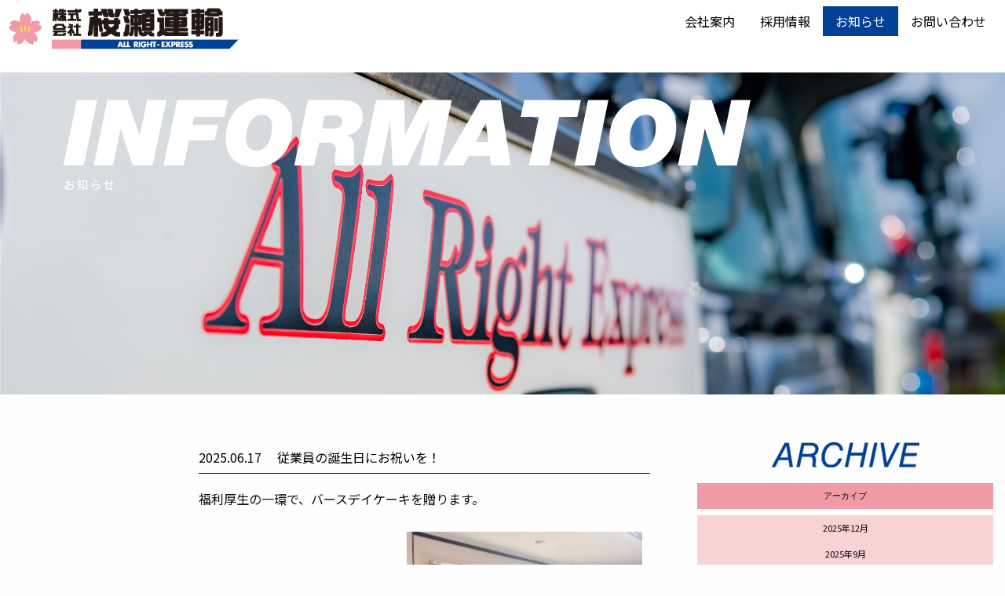

--- FILE ---
content_type: text/html; charset=UTF-8
request_url: https://all-right-dream.com/category/news/page/2/
body_size: 11761
content:

<!doctype html>

  <html class="no-js"  lang="ja">

	<head>
		<meta charset="utf-8">
		
		<!-- Force IE to use the latest rendering engine available -->
		<meta http-equiv="X-UA-Compatible" content="IE=edge">

		<!-- Mobile Meta -->
		<meta name="viewport" content="width=device-width, initial-scale=1.0">
		<meta class="foundation-mq">
		
		<!-- If Site Icon isn't set in customizer -->
		
		<link rel="pingback" href="https://all-right-dream.com/xmlrpc.php">

		<title>お知らせ &#8211; ページ 2 &#8211; 中津市でトラック輸送等の運送全般は、桜瀬運輸(おうらいうんゆ)にお任せ下さい。</title>
<meta name='robots' content='max-image-preview:large' />
<link rel='dns-prefetch' href='//www.googletagmanager.com' />
<link rel="alternate" type="application/rss+xml" title="中津市でトラック輸送等の運送全般は、桜瀬運輸(おうらいうんゆ)にお任せ下さい。 &raquo; フィード" href="https://all-right-dream.com/feed/" />
<link rel="alternate" type="application/rss+xml" title="中津市でトラック輸送等の運送全般は、桜瀬運輸(おうらいうんゆ)にお任せ下さい。 &raquo; コメントフィード" href="https://all-right-dream.com/comments/feed/" />
<link rel="alternate" type="application/rss+xml" title="中津市でトラック輸送等の運送全般は、桜瀬運輸(おうらいうんゆ)にお任せ下さい。 &raquo; お知らせ カテゴリーのフィード" href="https://all-right-dream.com/category/news/feed/" />
<style id='wp-img-auto-sizes-contain-inline-css' type='text/css'>
img:is([sizes=auto i],[sizes^="auto," i]){contain-intrinsic-size:3000px 1500px}
/*# sourceURL=wp-img-auto-sizes-contain-inline-css */
</style>
<style id='wp-emoji-styles-inline-css' type='text/css'>

	img.wp-smiley, img.emoji {
		display: inline !important;
		border: none !important;
		box-shadow: none !important;
		height: 1em !important;
		width: 1em !important;
		margin: 0 0.07em !important;
		vertical-align: -0.1em !important;
		background: none !important;
		padding: 0 !important;
	}
/*# sourceURL=wp-emoji-styles-inline-css */
</style>
<style id='wp-block-library-inline-css' type='text/css'>
:root{--wp-block-synced-color:#7a00df;--wp-block-synced-color--rgb:122,0,223;--wp-bound-block-color:var(--wp-block-synced-color);--wp-editor-canvas-background:#ddd;--wp-admin-theme-color:#007cba;--wp-admin-theme-color--rgb:0,124,186;--wp-admin-theme-color-darker-10:#006ba1;--wp-admin-theme-color-darker-10--rgb:0,107,160.5;--wp-admin-theme-color-darker-20:#005a87;--wp-admin-theme-color-darker-20--rgb:0,90,135;--wp-admin-border-width-focus:2px}@media (min-resolution:192dpi){:root{--wp-admin-border-width-focus:1.5px}}.wp-element-button{cursor:pointer}:root .has-very-light-gray-background-color{background-color:#eee}:root .has-very-dark-gray-background-color{background-color:#313131}:root .has-very-light-gray-color{color:#eee}:root .has-very-dark-gray-color{color:#313131}:root .has-vivid-green-cyan-to-vivid-cyan-blue-gradient-background{background:linear-gradient(135deg,#00d084,#0693e3)}:root .has-purple-crush-gradient-background{background:linear-gradient(135deg,#34e2e4,#4721fb 50%,#ab1dfe)}:root .has-hazy-dawn-gradient-background{background:linear-gradient(135deg,#faaca8,#dad0ec)}:root .has-subdued-olive-gradient-background{background:linear-gradient(135deg,#fafae1,#67a671)}:root .has-atomic-cream-gradient-background{background:linear-gradient(135deg,#fdd79a,#004a59)}:root .has-nightshade-gradient-background{background:linear-gradient(135deg,#330968,#31cdcf)}:root .has-midnight-gradient-background{background:linear-gradient(135deg,#020381,#2874fc)}:root{--wp--preset--font-size--normal:16px;--wp--preset--font-size--huge:42px}.has-regular-font-size{font-size:1em}.has-larger-font-size{font-size:2.625em}.has-normal-font-size{font-size:var(--wp--preset--font-size--normal)}.has-huge-font-size{font-size:var(--wp--preset--font-size--huge)}.has-text-align-center{text-align:center}.has-text-align-left{text-align:left}.has-text-align-right{text-align:right}.has-fit-text{white-space:nowrap!important}#end-resizable-editor-section{display:none}.aligncenter{clear:both}.items-justified-left{justify-content:flex-start}.items-justified-center{justify-content:center}.items-justified-right{justify-content:flex-end}.items-justified-space-between{justify-content:space-between}.screen-reader-text{border:0;clip-path:inset(50%);height:1px;margin:-1px;overflow:hidden;padding:0;position:absolute;width:1px;word-wrap:normal!important}.screen-reader-text:focus{background-color:#ddd;clip-path:none;color:#444;display:block;font-size:1em;height:auto;left:5px;line-height:normal;padding:15px 23px 14px;text-decoration:none;top:5px;width:auto;z-index:100000}html :where(.has-border-color){border-style:solid}html :where([style*=border-top-color]){border-top-style:solid}html :where([style*=border-right-color]){border-right-style:solid}html :where([style*=border-bottom-color]){border-bottom-style:solid}html :where([style*=border-left-color]){border-left-style:solid}html :where([style*=border-width]){border-style:solid}html :where([style*=border-top-width]){border-top-style:solid}html :where([style*=border-right-width]){border-right-style:solid}html :where([style*=border-bottom-width]){border-bottom-style:solid}html :where([style*=border-left-width]){border-left-style:solid}html :where(img[class*=wp-image-]){height:auto;max-width:100%}:where(figure){margin:0 0 1em}html :where(.is-position-sticky){--wp-admin--admin-bar--position-offset:var(--wp-admin--admin-bar--height,0px)}@media screen and (max-width:600px){html :where(.is-position-sticky){--wp-admin--admin-bar--position-offset:0px}}

/*# sourceURL=wp-block-library-inline-css */
</style><style id='wp-block-paragraph-inline-css' type='text/css'>
.is-small-text{font-size:.875em}.is-regular-text{font-size:1em}.is-large-text{font-size:2.25em}.is-larger-text{font-size:3em}.has-drop-cap:not(:focus):first-letter{float:left;font-size:8.4em;font-style:normal;font-weight:100;line-height:.68;margin:.05em .1em 0 0;text-transform:uppercase}body.rtl .has-drop-cap:not(:focus):first-letter{float:none;margin-left:.1em}p.has-drop-cap.has-background{overflow:hidden}:root :where(p.has-background){padding:1.25em 2.375em}:where(p.has-text-color:not(.has-link-color)) a{color:inherit}p.has-text-align-left[style*="writing-mode:vertical-lr"],p.has-text-align-right[style*="writing-mode:vertical-rl"]{rotate:180deg}
/*# sourceURL=https://all-right-dream.com/wp-includes/blocks/paragraph/style.min.css */
</style>
<style id='global-styles-inline-css' type='text/css'>
:root{--wp--preset--aspect-ratio--square: 1;--wp--preset--aspect-ratio--4-3: 4/3;--wp--preset--aspect-ratio--3-4: 3/4;--wp--preset--aspect-ratio--3-2: 3/2;--wp--preset--aspect-ratio--2-3: 2/3;--wp--preset--aspect-ratio--16-9: 16/9;--wp--preset--aspect-ratio--9-16: 9/16;--wp--preset--color--black: #000000;--wp--preset--color--cyan-bluish-gray: #abb8c3;--wp--preset--color--white: #ffffff;--wp--preset--color--pale-pink: #f78da7;--wp--preset--color--vivid-red: #cf2e2e;--wp--preset--color--luminous-vivid-orange: #ff6900;--wp--preset--color--luminous-vivid-amber: #fcb900;--wp--preset--color--light-green-cyan: #7bdcb5;--wp--preset--color--vivid-green-cyan: #00d084;--wp--preset--color--pale-cyan-blue: #8ed1fc;--wp--preset--color--vivid-cyan-blue: #0693e3;--wp--preset--color--vivid-purple: #9b51e0;--wp--preset--gradient--vivid-cyan-blue-to-vivid-purple: linear-gradient(135deg,rgb(6,147,227) 0%,rgb(155,81,224) 100%);--wp--preset--gradient--light-green-cyan-to-vivid-green-cyan: linear-gradient(135deg,rgb(122,220,180) 0%,rgb(0,208,130) 100%);--wp--preset--gradient--luminous-vivid-amber-to-luminous-vivid-orange: linear-gradient(135deg,rgb(252,185,0) 0%,rgb(255,105,0) 100%);--wp--preset--gradient--luminous-vivid-orange-to-vivid-red: linear-gradient(135deg,rgb(255,105,0) 0%,rgb(207,46,46) 100%);--wp--preset--gradient--very-light-gray-to-cyan-bluish-gray: linear-gradient(135deg,rgb(238,238,238) 0%,rgb(169,184,195) 100%);--wp--preset--gradient--cool-to-warm-spectrum: linear-gradient(135deg,rgb(74,234,220) 0%,rgb(151,120,209) 20%,rgb(207,42,186) 40%,rgb(238,44,130) 60%,rgb(251,105,98) 80%,rgb(254,248,76) 100%);--wp--preset--gradient--blush-light-purple: linear-gradient(135deg,rgb(255,206,236) 0%,rgb(152,150,240) 100%);--wp--preset--gradient--blush-bordeaux: linear-gradient(135deg,rgb(254,205,165) 0%,rgb(254,45,45) 50%,rgb(107,0,62) 100%);--wp--preset--gradient--luminous-dusk: linear-gradient(135deg,rgb(255,203,112) 0%,rgb(199,81,192) 50%,rgb(65,88,208) 100%);--wp--preset--gradient--pale-ocean: linear-gradient(135deg,rgb(255,245,203) 0%,rgb(182,227,212) 50%,rgb(51,167,181) 100%);--wp--preset--gradient--electric-grass: linear-gradient(135deg,rgb(202,248,128) 0%,rgb(113,206,126) 100%);--wp--preset--gradient--midnight: linear-gradient(135deg,rgb(2,3,129) 0%,rgb(40,116,252) 100%);--wp--preset--font-size--small: 13px;--wp--preset--font-size--medium: 20px;--wp--preset--font-size--large: 36px;--wp--preset--font-size--x-large: 42px;--wp--preset--spacing--20: 0.44rem;--wp--preset--spacing--30: 0.67rem;--wp--preset--spacing--40: 1rem;--wp--preset--spacing--50: 1.5rem;--wp--preset--spacing--60: 2.25rem;--wp--preset--spacing--70: 3.38rem;--wp--preset--spacing--80: 5.06rem;--wp--preset--shadow--natural: 6px 6px 9px rgba(0, 0, 0, 0.2);--wp--preset--shadow--deep: 12px 12px 50px rgba(0, 0, 0, 0.4);--wp--preset--shadow--sharp: 6px 6px 0px rgba(0, 0, 0, 0.2);--wp--preset--shadow--outlined: 6px 6px 0px -3px rgb(255, 255, 255), 6px 6px rgb(0, 0, 0);--wp--preset--shadow--crisp: 6px 6px 0px rgb(0, 0, 0);}:where(.is-layout-flex){gap: 0.5em;}:where(.is-layout-grid){gap: 0.5em;}body .is-layout-flex{display: flex;}.is-layout-flex{flex-wrap: wrap;align-items: center;}.is-layout-flex > :is(*, div){margin: 0;}body .is-layout-grid{display: grid;}.is-layout-grid > :is(*, div){margin: 0;}:where(.wp-block-columns.is-layout-flex){gap: 2em;}:where(.wp-block-columns.is-layout-grid){gap: 2em;}:where(.wp-block-post-template.is-layout-flex){gap: 1.25em;}:where(.wp-block-post-template.is-layout-grid){gap: 1.25em;}.has-black-color{color: var(--wp--preset--color--black) !important;}.has-cyan-bluish-gray-color{color: var(--wp--preset--color--cyan-bluish-gray) !important;}.has-white-color{color: var(--wp--preset--color--white) !important;}.has-pale-pink-color{color: var(--wp--preset--color--pale-pink) !important;}.has-vivid-red-color{color: var(--wp--preset--color--vivid-red) !important;}.has-luminous-vivid-orange-color{color: var(--wp--preset--color--luminous-vivid-orange) !important;}.has-luminous-vivid-amber-color{color: var(--wp--preset--color--luminous-vivid-amber) !important;}.has-light-green-cyan-color{color: var(--wp--preset--color--light-green-cyan) !important;}.has-vivid-green-cyan-color{color: var(--wp--preset--color--vivid-green-cyan) !important;}.has-pale-cyan-blue-color{color: var(--wp--preset--color--pale-cyan-blue) !important;}.has-vivid-cyan-blue-color{color: var(--wp--preset--color--vivid-cyan-blue) !important;}.has-vivid-purple-color{color: var(--wp--preset--color--vivid-purple) !important;}.has-black-background-color{background-color: var(--wp--preset--color--black) !important;}.has-cyan-bluish-gray-background-color{background-color: var(--wp--preset--color--cyan-bluish-gray) !important;}.has-white-background-color{background-color: var(--wp--preset--color--white) !important;}.has-pale-pink-background-color{background-color: var(--wp--preset--color--pale-pink) !important;}.has-vivid-red-background-color{background-color: var(--wp--preset--color--vivid-red) !important;}.has-luminous-vivid-orange-background-color{background-color: var(--wp--preset--color--luminous-vivid-orange) !important;}.has-luminous-vivid-amber-background-color{background-color: var(--wp--preset--color--luminous-vivid-amber) !important;}.has-light-green-cyan-background-color{background-color: var(--wp--preset--color--light-green-cyan) !important;}.has-vivid-green-cyan-background-color{background-color: var(--wp--preset--color--vivid-green-cyan) !important;}.has-pale-cyan-blue-background-color{background-color: var(--wp--preset--color--pale-cyan-blue) !important;}.has-vivid-cyan-blue-background-color{background-color: var(--wp--preset--color--vivid-cyan-blue) !important;}.has-vivid-purple-background-color{background-color: var(--wp--preset--color--vivid-purple) !important;}.has-black-border-color{border-color: var(--wp--preset--color--black) !important;}.has-cyan-bluish-gray-border-color{border-color: var(--wp--preset--color--cyan-bluish-gray) !important;}.has-white-border-color{border-color: var(--wp--preset--color--white) !important;}.has-pale-pink-border-color{border-color: var(--wp--preset--color--pale-pink) !important;}.has-vivid-red-border-color{border-color: var(--wp--preset--color--vivid-red) !important;}.has-luminous-vivid-orange-border-color{border-color: var(--wp--preset--color--luminous-vivid-orange) !important;}.has-luminous-vivid-amber-border-color{border-color: var(--wp--preset--color--luminous-vivid-amber) !important;}.has-light-green-cyan-border-color{border-color: var(--wp--preset--color--light-green-cyan) !important;}.has-vivid-green-cyan-border-color{border-color: var(--wp--preset--color--vivid-green-cyan) !important;}.has-pale-cyan-blue-border-color{border-color: var(--wp--preset--color--pale-cyan-blue) !important;}.has-vivid-cyan-blue-border-color{border-color: var(--wp--preset--color--vivid-cyan-blue) !important;}.has-vivid-purple-border-color{border-color: var(--wp--preset--color--vivid-purple) !important;}.has-vivid-cyan-blue-to-vivid-purple-gradient-background{background: var(--wp--preset--gradient--vivid-cyan-blue-to-vivid-purple) !important;}.has-light-green-cyan-to-vivid-green-cyan-gradient-background{background: var(--wp--preset--gradient--light-green-cyan-to-vivid-green-cyan) !important;}.has-luminous-vivid-amber-to-luminous-vivid-orange-gradient-background{background: var(--wp--preset--gradient--luminous-vivid-amber-to-luminous-vivid-orange) !important;}.has-luminous-vivid-orange-to-vivid-red-gradient-background{background: var(--wp--preset--gradient--luminous-vivid-orange-to-vivid-red) !important;}.has-very-light-gray-to-cyan-bluish-gray-gradient-background{background: var(--wp--preset--gradient--very-light-gray-to-cyan-bluish-gray) !important;}.has-cool-to-warm-spectrum-gradient-background{background: var(--wp--preset--gradient--cool-to-warm-spectrum) !important;}.has-blush-light-purple-gradient-background{background: var(--wp--preset--gradient--blush-light-purple) !important;}.has-blush-bordeaux-gradient-background{background: var(--wp--preset--gradient--blush-bordeaux) !important;}.has-luminous-dusk-gradient-background{background: var(--wp--preset--gradient--luminous-dusk) !important;}.has-pale-ocean-gradient-background{background: var(--wp--preset--gradient--pale-ocean) !important;}.has-electric-grass-gradient-background{background: var(--wp--preset--gradient--electric-grass) !important;}.has-midnight-gradient-background{background: var(--wp--preset--gradient--midnight) !important;}.has-small-font-size{font-size: var(--wp--preset--font-size--small) !important;}.has-medium-font-size{font-size: var(--wp--preset--font-size--medium) !important;}.has-large-font-size{font-size: var(--wp--preset--font-size--large) !important;}.has-x-large-font-size{font-size: var(--wp--preset--font-size--x-large) !important;}
/*# sourceURL=global-styles-inline-css */
</style>

<style id='classic-theme-styles-inline-css' type='text/css'>
/*! This file is auto-generated */
.wp-block-button__link{color:#fff;background-color:#32373c;border-radius:9999px;box-shadow:none;text-decoration:none;padding:calc(.667em + 2px) calc(1.333em + 2px);font-size:1.125em}.wp-block-file__button{background:#32373c;color:#fff;text-decoration:none}
/*# sourceURL=/wp-includes/css/classic-themes.min.css */
</style>
<link rel='stylesheet' id='contact-form-7-css' href='https://all-right-dream.com/wp-content/plugins/contact-form-7/includes/css/styles.css?ver=6.1' type='text/css' media='all' />
<link rel='stylesheet' id='parent-style-css' href='https://all-right-dream.com/wp-content/themes/JointsWP-CSS-master/style.css?ver=6.9' type='text/css' media='all' />
<link rel='stylesheet' id='child-style-css' href='https://all-right-dream.com/wp-content/themes/JointsWP-CSS-master-child/style.css?ver=6.9' type='text/css' media='all' />
<link rel='stylesheet' id='foundation-css-css' href='https://all-right-dream.com/wp-content/themes/JointsWP-CSS-master/foundation-sites/dist/css/foundation.min.css?ver=6.4.1' type='text/css' media='all' />
<link rel='stylesheet' id='site-css-css' href='https://all-right-dream.com/wp-content/themes/JointsWP-CSS-master/assets/styles/style.css?ver=1629268725' type='text/css' media='all' />

<!-- Site Kit によって追加された Google タグ（gtag.js）スニペット -->

<!-- Google アナリティクス スニペット (Site Kit が追加) -->
<script type="text/javascript" src="https://www.googletagmanager.com/gtag/js?id=G-YKC9W53MDC" id="google_gtagjs-js" async></script>
<script type="text/javascript" id="google_gtagjs-js-after">
/* <![CDATA[ */
window.dataLayer = window.dataLayer || [];function gtag(){dataLayer.push(arguments);}
gtag("set","linker",{"domains":["all-right-dream.com"]});
gtag("js", new Date());
gtag("set", "developer_id.dZTNiMT", true);
gtag("config", "G-YKC9W53MDC");
 window._googlesitekit = window._googlesitekit || {}; window._googlesitekit.throttledEvents = []; window._googlesitekit.gtagEvent = (name, data) => { var key = JSON.stringify( { name, data } ); if ( !! window._googlesitekit.throttledEvents[ key ] ) { return; } window._googlesitekit.throttledEvents[ key ] = true; setTimeout( () => { delete window._googlesitekit.throttledEvents[ key ]; }, 5 ); gtag( "event", name, { ...data, event_source: "site-kit" } ); }; 
//# sourceURL=google_gtagjs-js-after
/* ]]> */
</script>

<!-- Site Kit によって追加された終了 Google タグ（gtag.js）スニペット -->
<script type="text/javascript" src="https://all-right-dream.com/wp-includes/js/jquery/jquery.min.js?ver=3.7.1" id="jquery-core-js"></script>
<script type="text/javascript" src="https://all-right-dream.com/wp-includes/js/jquery/jquery-migrate.min.js?ver=3.4.1" id="jquery-migrate-js"></script>
<link rel="https://api.w.org/" href="https://all-right-dream.com/wp-json/" /><link rel="alternate" title="JSON" type="application/json" href="https://all-right-dream.com/wp-json/wp/v2/categories/1" /><meta name="generator" content="Site Kit by Google 1.157.0" /><link rel="icon" href="https://all-right-dream.com/wp-content/uploads/2021/08/cropped-ファビコン-32x32.png" sizes="32x32" />
<link rel="icon" href="https://all-right-dream.com/wp-content/uploads/2021/08/cropped-ファビコン-192x192.png" sizes="192x192" />
<link rel="apple-touch-icon" href="https://all-right-dream.com/wp-content/uploads/2021/08/cropped-ファビコン-180x180.png" />
<meta name="msapplication-TileImage" content="https://all-right-dream.com/wp-content/uploads/2021/08/cropped-ファビコン-270x270.png" />
        <script src="https://cdnjs.cloudflare.com/ajax/libs/jquery-cookie/1.4.1/jquery.cookie.min.js"></script>
        
        <link rel="preconnect" href="https://fonts.googleapis.com">
        <link rel="preconnect" href="https://fonts.gstatic.com" crossorigin>
        <link href="https://fonts.googleapis.com/css2?family=Noto+Sans+JP:wght@100;300;400;500;700;900&display=swap" rel="stylesheet">
	</head>
			
	<body class="archive paged category category-news category-1 wp-custom-logo paged-2 category-paged-2 wp-theme-JointsWP-CSS-master wp-child-theme-JointsWP-CSS-master-child">

        
		<div class="off-canvas-wrapper">
			
			<!-- Load off-canvas container. Feel free to remove if not using. -->			
			
<div class="off-canvas position-right" id="off-canvas" data-off-canvas>
	<ul id="offcanvas-nav" class="vertical menu accordion-menu" data-accordion-menu><li id="menu-item-61" class="menu-item menu-item-type-post_type menu-item-object-page menu-item-home menu-item-61"><a href="https://all-right-dream.com/">トップページ</a></li>
<li id="menu-item-60" class="menu-item menu-item-type-post_type menu-item-object-page menu-item-60"><a href="https://all-right-dream.com/about/">会社案内</a></li>
<li id="menu-item-59" class="menu-item menu-item-type-post_type menu-item-object-page menu-item-59"><a href="https://all-right-dream.com/recuruit/">採用情報</a></li>
<li id="menu-item-64" class="menu-item menu-item-type-taxonomy menu-item-object-category current-menu-item menu-item-64 active"><a href="https://all-right-dream.com/category/news/" aria-current="page">お知らせ</a></li>
<li id="menu-item-63" class="menu-item menu-item-type-custom menu-item-object-custom menu-item-63"><a href="/#contact">お問い合わせ</a></li>
</ul>
	
</div>
			
			<div class="off-canvas-content" data-off-canvas-content>
				
				<header class="header" role="banner">
							
					 <!-- This navs will be applied to the topbar, above all content 
						  To see additional nav styles, visit the /parts directory -->
					 
<div class="top-bar" id="top-bar-menu">
	<div class="top-bar-left float-left hide-for-small-only">
		<ul class="menu">
			<li>


                                                                            <p class="site-title"><a href="https://all-right-dream.com/" rel="home"><a href="https://all-right-dream.com/" class="custom-logo-link" rel="home"><img width="530" height="106" src="https://all-right-dream.com/wp-content/uploads/2021/06/logo.png" class="custom-logo" alt="中津市でトラック輸送等の運送全般は、桜瀬運輸(おうらいうんゆ)にお任せ下さい。" decoding="async" fetchpriority="high" srcset="https://all-right-dream.com/wp-content/uploads/2021/06/logo.png 530w, https://all-right-dream.com/wp-content/uploads/2021/06/logo-300x60.png 300w" sizes="(max-width: 530px) 100vw, 530px" /></a></a></p>
                                    

            </li>
		</ul>
	</div>
	<div class="top-bar-right show-for-medium">
		<ul id="main-nav" class="medium-horizontal menu" data-responsive-menu="accordion medium-dropdown"><li id="menu-item-15" class="menu-item menu-item-type-post_type menu-item-object-page menu-item-15"><a href="https://all-right-dream.com/about/">会社案内</a></li>
<li id="menu-item-36" class="menu-item menu-item-type-post_type menu-item-object-page menu-item-36"><a href="https://all-right-dream.com/recuruit/">採用情報</a></li>
<li id="menu-item-65" class="menu-item menu-item-type-taxonomy menu-item-object-category current-menu-item menu-item-65 active"><a href="https://all-right-dream.com/category/news/" aria-current="page">お知らせ</a></li>
<li id="menu-item-52" class="menu-item menu-item-type-custom menu-item-object-custom menu-item-52"><a href="/#contact">お問い合わせ</a></li>
</ul>	
	</div>
	<div class="top-bar-right float-right show-for-small-only">
		<ul class="menu">
			<li><button class="menu-icon" type="button" data-toggle="off-canvas"></button></li>
            <!-- <li><a data-toggle="off-canvas">Menu</a></li> -->
		</ul>
	</div>
</div>	 	
				</header> <!-- end .header -->			
	<div class="content blogpage">

        <div class="small_header show-for-small-only" style="position: fixed; top:0; right: 25px;">
            <div class="grid-x">
                <div class="small-2 small-offset-10">
                    <ul class="menu">
                        <li><button class="menu-icon" type="button" data-toggle="off-canvas"></button></li>
                    </ul>
                </div>
            </div>
        </div>

        <div class="row">
            <div class="grid-x">
                <div class="small-12 show-for-medium">
                    <img class="img100" src="https://all-right-dream.com/wp-content/themes/JointsWP-CSS-master-child/assets/images/blog/main.png" alt="お知らせ">
                </div>
                <div class="small-12 show-for-small-only">
                    <img class="img100" src="https://all-right-dream.com/wp-content/themes/JointsWP-CSS-master-child/assets/images/blog/sp_main.png" alt="お知らせ">
                </div>
            </div>
        </div>


		<div class="inner-content grid-x grid-margin-x grid-padding-x">
		
		    <main class="main small-12 medium-6 medium-offset-2 cell news" role="main">
    <ul>
    <li>
        <a href="https://all-right-dream.com/%e5%be%93%e6%a5%ad%e5%93%a1%e3%81%ae%e8%aa%95%e7%94%9f%e6%97%a5%e3%81%ab%e3%81%8a%e7%a5%9d%e3%81%84%e3%82%92%ef%bc%81/">
            <span class="post_date">2025.06.17　</span>
            <span class="post_title">従業員の誕生日にお祝いを！</span>
        </a>
        <p>
            
<p>福利厚生の一環で、バースデイケーキを贈ります。</p>



<p></p>
        </p>
        <div class="news_thumbnail">
        <img width="300" height="255" src="https://all-right-dream.com/wp-content/uploads/2025/06/56c9923b5541f3c6727e19bf3ce754fa-2-300x255.jpg" class="attachment-medium size-medium wp-post-image" alt="" decoding="async" srcset="https://all-right-dream.com/wp-content/uploads/2025/06/56c9923b5541f3c6727e19bf3ce754fa-2-300x255.jpg 300w, https://all-right-dream.com/wp-content/uploads/2025/06/56c9923b5541f3c6727e19bf3ce754fa-2.jpg 320w" sizes="(max-width: 300px) 100vw, 300px" />        </div>
    </li>
    <li>
        <a href="https://all-right-dream.com/%e4%ba%ba%e6%9d%90%e8%82%b2%e6%88%90%e3%83%97%e3%83%ad%e3%82%b0%e3%83%a9%e3%83%a0%e6%a7%8b%e7%af%89%ef%bd%a5%e5%b1%95%e9%96%8b%e4%b8%ad%ef%bc%81/">
            <span class="post_date">2025.06.06　</span>
            <span class="post_title">人材育成プログラム構築･展開中！</span>
        </a>
        <p>
            
<p>2025年度からは、更なる取り組みとして、ドライバー業務のみならず、管理職、経営者等の育成を目指し、意識改革を展開していきます。</p>
        </p>
        <div class="news_thumbnail">
                </div>
    </li>
    <li>
        <a href="https://all-right-dream.com/%e3%82%bb%e3%83%b3%e3%83%88%e3%83%a9%e3%83%ab%e3%82%b7%e3%83%8d%e3%83%9e%e3%81%ab%e3%81%a6%e4%bc%9a%e7%a4%becm%e6%9b%b4%e6%96%b0%e4%b8%8a%e6%98%a0%e4%b8%ad%ef%bc%81/">
            <span class="post_date">2025.06.06　</span>
            <span class="post_title">セントラルシネマにて会社CM更新上映中！</span>
        </a>
        <p>
            
<p>2025年3月:継続更新、更なるブランド認知向上を図ります！</p>



<p></p>
        </p>
        <div class="news_thumbnail">
                </div>
    </li>
    </ul>


		    	
					<div class="page-navigation"><ul class='pagination'>
	<li><a class="prev" href="https://all-right-dream.com/category/news/page/1/">&laquo;</a></li>
	<li><a class="" href="https://all-right-dream.com/category/news/page/1/">1</a></li>
	<li><span aria-current="page" class=" current">2</a></li>
	<li><a class="" href="https://all-right-dream.com/category/news/page/3/">3</a></li>
	<li><a class="" href="https://all-right-dream.com/category/news/page/4/">4</a></li>
	<li><a class="" href="https://all-right-dream.com/category/news/page/5/">5</a></li>
	<li><a class="" href="https://all-right-dream.com/category/news/page/6/">6</a></li>
	<li><a class="next" href="https://all-right-dream.com/category/news/page/3/">&raquo;</a></li>
</ul>
</div><!--// end .pagination -->					
						
			</main> <!-- end #main -->
	
			
<div id="sidebar1" class="sidebar small-12 medium-4 large-4 cell" role="complementary">
    <div class="news_archive">
        <img src="https://all-right-dream.com/wp-content/themes/JointsWP-CSS-master-child/assets/images/blog/archive.png" alt="archive" style="width: 50%;">
    </div>
    
		<div id="archives-2" class="widget widget_archive"><h4 class="widgettitle">アーカイブ</h4>
			<ul>
					<li><a href='https://all-right-dream.com/2025/12/'>2025年12月</a></li>
	<li><a href='https://all-right-dream.com/2025/09/'>2025年9月</a></li>
	<li><a href='https://all-right-dream.com/2025/07/'>2025年7月</a></li>
	<li><a href='https://all-right-dream.com/2025/06/'>2025年6月</a></li>
	<li><a href='https://all-right-dream.com/2024/07/'>2024年7月</a></li>
	<li><a href='https://all-right-dream.com/2024/06/'>2024年6月</a></li>
	<li><a href='https://all-right-dream.com/2024/05/'>2024年5月</a></li>
	<li><a href='https://all-right-dream.com/2023/11/'>2023年11月</a></li>
	<li><a href='https://all-right-dream.com/2023/07/'>2023年7月</a></li>
	<li><a href='https://all-right-dream.com/2023/03/'>2023年3月</a></li>
	<li><a href='https://all-right-dream.com/2022/12/'>2022年12月</a></li>
	<li><a href='https://all-right-dream.com/2022/08/'>2022年8月</a></li>
	<li><a href='https://all-right-dream.com/2021/08/'>2021年8月</a></li>
			</ul>

			</div>
	
</div>	    
	    </div> <!-- end #inner-content -->
	    
	</div> <!-- end #content -->

					
				<footer class="footer" role="contentinfo">
					
					<div class="inner-footer grid-x show-for-large">

                            <div class="cell medium-3 large-6">
                                <img src="https://all-right-dream.com/wp-content/themes/JointsWP-CSS-master-child/assets/images/footer_log.png" class="f_logo" alt="&copy; 2026 中津市でトラック輸送等の運送全般は、桜瀬運輸(おうらいうんゆ)にお任せ下さい。.">
                            </div>
                            <div class="cell medium-5 large-4">
                                <nav role="navigation">
                                    <ul id="footer-links" class="menu"><li id="menu-item-20" class="menu-item menu-item-type-custom menu-item-object-custom menu-item-has-children menu-item-20"><a href="/">トップページ</a>
<ul class="sub-menu">
	<li id="menu-item-21" class="menu-item menu-item-type-custom menu-item-object-custom menu-item-21"><a href="/#news">お知らせ</a></li>
	<li id="menu-item-22" class="menu-item menu-item-type-custom menu-item-object-custom menu-item-22"><a href="/#about">桜瀬運輸について</a></li>
	<li id="menu-item-23" class="menu-item menu-item-type-custom menu-item-object-custom menu-item-23"><a href="/#recuruit">採用情報</a></li>
	<li id="menu-item-24" class="menu-item menu-item-type-custom menu-item-object-custom menu-item-24"><a href="/#contact">お問い合わせ</a></li>
</ul>
</li>
<li id="menu-item-18" class="menu-item menu-item-type-post_type menu-item-object-page menu-item-has-children menu-item-18"><a href="https://all-right-dream.com/about/">会社案内</a>
<ul class="sub-menu">
	<li id="menu-item-47" class="menu-item menu-item-type-custom menu-item-object-custom menu-item-47"><a href="/about/#greeting">ご挨拶</a></li>
	<li id="menu-item-48" class="menu-item menu-item-type-custom menu-item-object-custom menu-item-48"><a href="/about/#rinen">企業理念</a></li>
	<li id="menu-item-49" class="menu-item menu-item-type-custom menu-item-object-custom menu-item-49"><a href="/about/#gaiyo">会社概要</a></li>
	<li id="menu-item-50" class="menu-item menu-item-type-custom menu-item-object-custom menu-item-50"><a href="/about/#ecosam">エコサム</a></li>
</ul>
</li>
<li id="menu-item-29" class="menu-item menu-item-type-post_type menu-item-object-page menu-item-has-children menu-item-29"><a href="https://all-right-dream.com/recuruit/">採用情報</a>
<ul class="sub-menu">
	<li id="menu-item-43" class="menu-item menu-item-type-custom menu-item-object-custom menu-item-43"><a href="/recuruit/#message">メッセージ</a></li>
	<li id="menu-item-44" class="menu-item menu-item-type-custom menu-item-object-custom menu-item-44"><a href="/recuruit/#staffinterview">スタッフインタビュー</a></li>
	<li id="menu-item-45" class="menu-item menu-item-type-custom menu-item-object-custom menu-item-45"><a href="/recuruit/#youkou">募集要項</a></li>
	<li id="menu-item-46" class="menu-item menu-item-type-custom menu-item-object-custom menu-item-46"><a href="/recuruit/#entry">エントリーフォーム</a></li>
</ul>
</li>
<li id="menu-item-131" class="menu-item menu-item-type-post_type menu-item-object-page menu-item-131"><a href="https://all-right-dream.com/sitepolicy/">サイトポリシー</a></li>
</ul>                                </nav>
                            </div>
                            <div class="cell medium-4 large-2">
                                <p class="address">
                                株式会社 桜瀬運輸<br />
                                大分県中津市大字福島1148-1<br />
                                tel/fax.0979-33-7807
                                </p>
                            </div>

					</div> <!-- end #inner-footer -->

                    <div class="inner-footer grid-x show-for-small hide-for-large">

                        <div class="cell small-5 small-offset-1">
                            <img src="https://all-right-dream.com/wp-content/themes/JointsWP-CSS-master-child/assets/images/footer_log.png" class="f_logo" alt="&copy; 2026 中津市でトラック輸送等の運送全般は、桜瀬運輸(おうらいうんゆ)にお任せ下さい。.">
                        </div>
                        <div class="cell small-6">
                            <p class="address">
                                株式会社 桜瀬運輸<br />
                                大分県中津市大字福島1148-1<br />
                                tel/fax.0979-33-7807
                            </p>
                        </div>
                        <div class="cell small-11 small-offset-1 medium-10 medium-offset-1">
                            <nav role="navigation">
                                <ul id="footer-links" class="menu"><li class="menu-item menu-item-type-custom menu-item-object-custom menu-item-has-children menu-item-20"><a href="/">トップページ</a>
<ul class="sub-menu">
	<li class="menu-item menu-item-type-custom menu-item-object-custom menu-item-21"><a href="/#news">お知らせ</a></li>
	<li class="menu-item menu-item-type-custom menu-item-object-custom menu-item-22"><a href="/#about">桜瀬運輸について</a></li>
	<li class="menu-item menu-item-type-custom menu-item-object-custom menu-item-23"><a href="/#recuruit">採用情報</a></li>
	<li class="menu-item menu-item-type-custom menu-item-object-custom menu-item-24"><a href="/#contact">お問い合わせ</a></li>
</ul>
</li>
<li class="menu-item menu-item-type-post_type menu-item-object-page menu-item-has-children menu-item-18"><a href="https://all-right-dream.com/about/">会社案内</a>
<ul class="sub-menu">
	<li class="menu-item menu-item-type-custom menu-item-object-custom menu-item-47"><a href="/about/#greeting">ご挨拶</a></li>
	<li class="menu-item menu-item-type-custom menu-item-object-custom menu-item-48"><a href="/about/#rinen">企業理念</a></li>
	<li class="menu-item menu-item-type-custom menu-item-object-custom menu-item-49"><a href="/about/#gaiyo">会社概要</a></li>
	<li class="menu-item menu-item-type-custom menu-item-object-custom menu-item-50"><a href="/about/#ecosam">エコサム</a></li>
</ul>
</li>
<li class="menu-item menu-item-type-post_type menu-item-object-page menu-item-has-children menu-item-29"><a href="https://all-right-dream.com/recuruit/">採用情報</a>
<ul class="sub-menu">
	<li class="menu-item menu-item-type-custom menu-item-object-custom menu-item-43"><a href="/recuruit/#message">メッセージ</a></li>
	<li class="menu-item menu-item-type-custom menu-item-object-custom menu-item-44"><a href="/recuruit/#staffinterview">スタッフインタビュー</a></li>
	<li class="menu-item menu-item-type-custom menu-item-object-custom menu-item-45"><a href="/recuruit/#youkou">募集要項</a></li>
	<li class="menu-item menu-item-type-custom menu-item-object-custom menu-item-46"><a href="/recuruit/#entry">エントリーフォーム</a></li>
</ul>
</li>
<li class="menu-item menu-item-type-post_type menu-item-object-page menu-item-131"><a href="https://all-right-dream.com/sitepolicy/">サイトポリシー</a></li>
</ul>                            </nav>
                        </div>

                    </div> <!-- end #inner-footer -->

				</footer> <!-- end .footer -->
			
			</div>  <!-- end .off-canvas-content -->
					
		</div> <!-- end .off-canvas-wrapper -->

        <div class="large reveal" id="privacy" data-reveal>
            <h1>プライバシーポリシー</h1>
            <p>
                株式会社 桜瀬運輸は、各種法的サービスのご提供にあたり、お客様の個人情報をお預かりしております。株式会社 桜瀬運輸は、個人情報に関する法令を遵守し、個人情報の適切な取り扱いを実現致します。
            </p>
            <p>
                １．個人情報の収集<br />
                個人情報を収集する際は、適切な範囲で適法かつ公正な手段で個人情報を収集します。なお、株式会社 桜瀬運輸ではお客様からお問い合せをいただいた際に必要な範囲で個人情報を収集する場合があります。<br />
                ２．個人情報の利用目的<br />
                株式会社 桜瀬運輸は、お客様の個人情報を、原則として当社のサービスに関する情報をご提供する目的や、お問い合せに関するご回答のために利用致します。それ以外の目的で利用する場合はあらかじめご本人の同意を得た上で行ないます。<br />
                ３．安全管理について<br />
                株式会社 桜瀬運輸は、取り扱う個人情報の漏洩、滅失またはき損の防止その他の個人情報の安全管理のために必要かつ適切な措置を講じます。<br />
                ４．第三者への情報提供<br />
                株式会社 桜瀬運輸は、お客様の個人情報を、以下の場合を除き第三者に開示、提供、譲渡、することは致しません。
            </p>
            <p>
                (1)法的拘束力がある第三者機関からの開示要求がある場合<br />
                (2)お客様本人の同意があった場合
            </p>
            <button class="close-button" data-close aria-label="Close modal" type="button">
                <span aria-hidden="true">&times;</span>
            </button>
        </div>

		<script type="speculationrules">
{"prefetch":[{"source":"document","where":{"and":[{"href_matches":"/*"},{"not":{"href_matches":["/wp-*.php","/wp-admin/*","/wp-content/uploads/*","/wp-content/*","/wp-content/plugins/*","/wp-content/themes/JointsWP-CSS-master-child/*","/wp-content/themes/JointsWP-CSS-master/*","/*\\?(.+)"]}},{"not":{"selector_matches":"a[rel~=\"nofollow\"]"}},{"not":{"selector_matches":".no-prefetch, .no-prefetch a"}}]},"eagerness":"conservative"}]}
</script>
<script type="text/javascript" src="https://all-right-dream.com/wp-includes/js/dist/hooks.min.js?ver=dd5603f07f9220ed27f1" id="wp-hooks-js"></script>
<script type="text/javascript" src="https://all-right-dream.com/wp-includes/js/dist/i18n.min.js?ver=c26c3dc7bed366793375" id="wp-i18n-js"></script>
<script type="text/javascript" id="wp-i18n-js-after">
/* <![CDATA[ */
wp.i18n.setLocaleData( { 'text direction\u0004ltr': [ 'ltr' ] } );
//# sourceURL=wp-i18n-js-after
/* ]]> */
</script>
<script type="text/javascript" src="https://all-right-dream.com/wp-content/plugins/contact-form-7/includes/swv/js/index.js?ver=6.1" id="swv-js"></script>
<script type="text/javascript" id="contact-form-7-js-translations">
/* <![CDATA[ */
( function( domain, translations ) {
	var localeData = translations.locale_data[ domain ] || translations.locale_data.messages;
	localeData[""].domain = domain;
	wp.i18n.setLocaleData( localeData, domain );
} )( "contact-form-7", {"translation-revision-date":"2025-06-27 09:47:49+0000","generator":"GlotPress\/4.0.1","domain":"messages","locale_data":{"messages":{"":{"domain":"messages","plural-forms":"nplurals=1; plural=0;","lang":"ja_JP"},"This contact form is placed in the wrong place.":["\u3053\u306e\u30b3\u30f3\u30bf\u30af\u30c8\u30d5\u30a9\u30fc\u30e0\u306f\u9593\u9055\u3063\u305f\u4f4d\u7f6e\u306b\u7f6e\u304b\u308c\u3066\u3044\u307e\u3059\u3002"],"Error:":["\u30a8\u30e9\u30fc:"]}},"comment":{"reference":"includes\/js\/index.js"}} );
//# sourceURL=contact-form-7-js-translations
/* ]]> */
</script>
<script type="text/javascript" id="contact-form-7-js-before">
/* <![CDATA[ */
var wpcf7 = {
    "api": {
        "root": "https:\/\/all-right-dream.com\/wp-json\/",
        "namespace": "contact-form-7\/v1"
    }
};
//# sourceURL=contact-form-7-js-before
/* ]]> */
</script>
<script type="text/javascript" src="https://all-right-dream.com/wp-content/plugins/contact-form-7/includes/js/index.js?ver=6.1" id="contact-form-7-js"></script>
<script type="text/javascript" src="https://all-right-dream.com/wp-content/plugins/google-site-kit/dist/assets/js/googlesitekit-events-provider-contact-form-7-84e9a1056bc4922b7cbd.js" id="googlesitekit-events-provider-contact-form-7-js" defer></script>
<script type="text/javascript" src="https://all-right-dream.com/wp-content/themes/JointsWP-CSS-master/foundation-sites/dist/js/foundation.min.js?ver=6.4.1" id="foundation-js-js"></script>
<script type="text/javascript" src="https://all-right-dream.com/wp-content/themes/JointsWP-CSS-master/assets/scripts/scripts.js?ver=1629268725" id="site-js-js"></script>
<script id="wp-emoji-settings" type="application/json">
{"baseUrl":"https://s.w.org/images/core/emoji/17.0.2/72x72/","ext":".png","svgUrl":"https://s.w.org/images/core/emoji/17.0.2/svg/","svgExt":".svg","source":{"concatemoji":"https://all-right-dream.com/wp-includes/js/wp-emoji-release.min.js?ver=6.9"}}
</script>
<script type="module">
/* <![CDATA[ */
/*! This file is auto-generated */
const a=JSON.parse(document.getElementById("wp-emoji-settings").textContent),o=(window._wpemojiSettings=a,"wpEmojiSettingsSupports"),s=["flag","emoji"];function i(e){try{var t={supportTests:e,timestamp:(new Date).valueOf()};sessionStorage.setItem(o,JSON.stringify(t))}catch(e){}}function c(e,t,n){e.clearRect(0,0,e.canvas.width,e.canvas.height),e.fillText(t,0,0);t=new Uint32Array(e.getImageData(0,0,e.canvas.width,e.canvas.height).data);e.clearRect(0,0,e.canvas.width,e.canvas.height),e.fillText(n,0,0);const a=new Uint32Array(e.getImageData(0,0,e.canvas.width,e.canvas.height).data);return t.every((e,t)=>e===a[t])}function p(e,t){e.clearRect(0,0,e.canvas.width,e.canvas.height),e.fillText(t,0,0);var n=e.getImageData(16,16,1,1);for(let e=0;e<n.data.length;e++)if(0!==n.data[e])return!1;return!0}function u(e,t,n,a){switch(t){case"flag":return n(e,"\ud83c\udff3\ufe0f\u200d\u26a7\ufe0f","\ud83c\udff3\ufe0f\u200b\u26a7\ufe0f")?!1:!n(e,"\ud83c\udde8\ud83c\uddf6","\ud83c\udde8\u200b\ud83c\uddf6")&&!n(e,"\ud83c\udff4\udb40\udc67\udb40\udc62\udb40\udc65\udb40\udc6e\udb40\udc67\udb40\udc7f","\ud83c\udff4\u200b\udb40\udc67\u200b\udb40\udc62\u200b\udb40\udc65\u200b\udb40\udc6e\u200b\udb40\udc67\u200b\udb40\udc7f");case"emoji":return!a(e,"\ud83e\u1fac8")}return!1}function f(e,t,n,a){let r;const o=(r="undefined"!=typeof WorkerGlobalScope&&self instanceof WorkerGlobalScope?new OffscreenCanvas(300,150):document.createElement("canvas")).getContext("2d",{willReadFrequently:!0}),s=(o.textBaseline="top",o.font="600 32px Arial",{});return e.forEach(e=>{s[e]=t(o,e,n,a)}),s}function r(e){var t=document.createElement("script");t.src=e,t.defer=!0,document.head.appendChild(t)}a.supports={everything:!0,everythingExceptFlag:!0},new Promise(t=>{let n=function(){try{var e=JSON.parse(sessionStorage.getItem(o));if("object"==typeof e&&"number"==typeof e.timestamp&&(new Date).valueOf()<e.timestamp+604800&&"object"==typeof e.supportTests)return e.supportTests}catch(e){}return null}();if(!n){if("undefined"!=typeof Worker&&"undefined"!=typeof OffscreenCanvas&&"undefined"!=typeof URL&&URL.createObjectURL&&"undefined"!=typeof Blob)try{var e="postMessage("+f.toString()+"("+[JSON.stringify(s),u.toString(),c.toString(),p.toString()].join(",")+"));",a=new Blob([e],{type:"text/javascript"});const r=new Worker(URL.createObjectURL(a),{name:"wpTestEmojiSupports"});return void(r.onmessage=e=>{i(n=e.data),r.terminate(),t(n)})}catch(e){}i(n=f(s,u,c,p))}t(n)}).then(e=>{for(const n in e)a.supports[n]=e[n],a.supports.everything=a.supports.everything&&a.supports[n],"flag"!==n&&(a.supports.everythingExceptFlag=a.supports.everythingExceptFlag&&a.supports[n]);var t;a.supports.everythingExceptFlag=a.supports.everythingExceptFlag&&!a.supports.flag,a.supports.everything||((t=a.source||{}).concatemoji?r(t.concatemoji):t.wpemoji&&t.twemoji&&(r(t.twemoji),r(t.wpemoji)))});
//# sourceURL=https://all-right-dream.com/wp-includes/js/wp-emoji-loader.min.js
/* ]]> */
</script>

    
	</body>

    
    <script src="https://all-right-dream.com/wp-content/themes/JointsWP-CSS-master-child/assets/scripts/scripts.js"></script>

</html> <!-- end page -->

--- FILE ---
content_type: text/css
request_url: https://all-right-dream.com/wp-content/themes/JointsWP-CSS-master-child/style.css?ver=6.9
body_size: 3392
content:
/******************************************************************
Theme Name: JointsWP Child
Theme URI: http://www.jointswp.com
Description: 
Author: Your Name Here
Author URI: http://www.yoururlhere.com
Version: 5.0
License: GNU General Public License & MIT
License URI: http://www.gnu.org/licenses/gpl-2.0.html
Tags: Sass
Template:     JointsWP-CSS-master
******************************************************************/
#js-loader{
    background: #FFF;
    position: fixed;
    top: 0;
    left: 0;
    height: 100%;
    width: 100%;
    z-index: 9000;
}
#js-loader img {
    position: fixed;
    left: 50%;
    top: 50%;
    transform: translate(-50%, -50%);
    z-index: 9999;
    width: 25%;
}


.start {
    background: #FFF;
    position: fixed;
    top: 0;
    left: 0;
    height: 100%;
    width: 100%;
    z-index: 8000;
}
.start img {
    position: fixed;
    left: 50%;
    top: 50%;
    transform: translate(-50%, -50%);
    display: none;
    z-index: 8888;
    width: 100%;
    height: 100%;
    object-fit: cover;
}


/*
.off-canvas-wrapper{
    display: none;
}
*/




body{
    font-family: 'Noto Sans JP', sans-serif!important;
}
.button.success {
    background-color: #f09ba5!important;
}

.custom-logo{
    max-width: 300px;
}

.img100{
    width: 100%;
}
.img70{
    width: 70%;
    margin-left: 10%;
    margin-top: 40px;
}
.subtitle h2{
    font-size: 24px!important;
    margin-left: 10%;
    margin-top: 20px;
    margin-bottom: 60px;
}
.sitepolicypage p{
    font-size: 16px;
}
.sitepolicypage p:last-child{
    margin-bottom: 120px;
}
.sitepolicypage h3{
    font-size: 16px;
    font-weight: bold;
    margin-top: 2em;
}
/*
.top-bar-left{
    width: 50%;
}
*/
#top-bar-menu{
    align-items:flex-start;
}
.header .top-bar ul, .header #top-bar-menu{
    background-color: #FFFFFF;
}
#top-bar-menu .menu  .site-title a {
    padding: 0;
}
.dropdown.menu>li>a{
    color: #000000;
    padding: .7rem 1rem!important;
}
#main-nav li.menu-item.active>a{
    background: #004097;
    color: #ffffff;
}
#main-nav li.menu-item.active>a:hover{
    background: #f09ba5;
    color: #000000;
}
#main-nav li.menu-item a:hover{
    color: #004097;
}
#main-nav li.menu-item.active a:hover{
    color: #ffffff;
}


body p{
    line-height: 2em;
}



div.main_img{
    position: relative;
    width: 100%;
    height:auto;
}
div.main_img .top_img1{
    position: absolute;
    top:0;
    right: 0;
    width: 80%;
    border-radius: 20px 0 0 20px;
}
div.main_img h2{
    position: absolute;
    bottom: 10px;
    left: 22%;
    color: #FFFFFF;
    font-size: 60px;
    font-family: 'Noto Sans JP', sans-serif!important;
    font-weight: bold;
}

.news{
    padding: 60px 0;
}
.news ul{
    list-style: none;
}
.news ul .news_thumbnail{
    text-align: right;
    padding: 10px;
}
.news ul li{
    list-style: none;
}
.news ul li a{
    border-bottom: 1px solid #000000;
    font-size: 16px;
    color: #000000;
    line-height: 40px;
    display: inline-block;
    width: 100%;
}
.cate_link{
    text-align: right;
}
.cate_link a{
    display: inline-block;
    background-color: #f09ba5;
    padding: 10px 20px;
    color: #000000;
}
.about_img{
    margin-top: -5px;
}
.about_title h3{
    color: #ffffff;
    text-align: right;
    font-size: 15px;
    font-family: 'Noto Sans JP', sans-serif!important;
    font-weight: normal;
    margin-bottom: 0;
    margin-top: 10px;
}

.about_txt{
    color: #ffffff;
    margin-top: 10px;
}
.about_txt p{
    margin-top: 60px;
}
.about_txt img{
    margin-top: -30px;
    margin-bottom: 120px;
    padding-right: 20px;
}
.about_bottom img{
    margin-top: -120px;
    margin-bottom: 60px;
    padding-left: 20px;
}



.recuruit_img{
    margin-top: -5px;
}
.recuruit_title h3{
    color: #ffffff;
    text-align: right;
    font-size: 15px;
    font-family: 'Noto Sans JP', sans-serif!important;
    font-weight: normal;
    margin-bottom: 0;
    margin-top: 10px;
}
.recuruit_link{
    margin-top: 30px;
    margin-bottom: 15px;
}
.recuruit_link h4{
    color: #ffffff;
    font-size: 20px;
    font-family: 'Noto Sans JP', sans-serif!important;
    font-weight: normal;
    border-bottom: 1px solid #ffffff;
    padding-left: 40px;
    margin-top: 30px;
}
.recuruit_link img.recuruit_img_txt{
    padding-left: 40px;
    height: 25px;
}
.bgblue.topbg .row.recuruit_last{
    padding-bottom: 40px;
}

.recuruit_img{
    margin-top: -5px;
}
.recuruit_title h3{
    color: #ffffff;
    text-align: right;
    font-size: 15px;
    font-family: 'Noto Sans JP', sans-serif!important;
    font-weight: normal;
    margin-bottom: 0;
    margin-top: 10px;
}

.contact_title{
    margin-top: 60px;
    text-align: center;
}
.contact_title h3{
     font-size: 15px;
     font-family: 'Noto Sans JP', sans-serif!important;
     font-weight: normal;
     margin-bottom: 0;
     margin-top: 10px;
 }
.contact_title p {
    font-size: 10px;
    margin-top: 30px;

}

.bgblue{
    background-color: #004097;
}
.bgwhite{
    background-color:#FFFFFF;
}
.bgpink{
    background-color: #f09ba5;
}
.topbg .row{
    max-width: 1328px;
    margin: 0 auto;
}
.footer{
    background-color:#004097;
    padding: 15px;
}
.footer .f_logo{
    width: 342px;
}
.footer ul.sub-menu{
    list-style:none;
    margin-left: 0;
}
.footer li a {
    color: #FFFFFF;
    padding: .5rem 1rem;
    font-size: 11px;
}
.footer .address{
    line-height: 1.8em;
    color: #FFFFFF;
    font-size: 11px;
}
.inner-footer{
    max-width: 1328px;
    margin:  0 auto;
}


.aboutpage .about-text h1 {
    margin-top: 60px;
}
.aboutpage .about-text h2{
    text-align: center;
    font-size: 20px;
    font-family: 'Noto Sans JP', sans-serif!important;
    font-weight: normal;
    margin-bottom: 30px;
    margin-top: 10px;
}
.aboutpage .about-text p{
    font-size: 14px;
}
.promise-text{
    text-align: center;
    font-size: 30px;
    text-decoration: underline;
}
div#gaiyou {
    width: 100%;
    margin-right: 20px;
    font-size: 14px;
    padding-bottom: 10px;
}
dl.fakeTable {
    width: 100%;
    font-size: 1em;
    line-height: 150%;
}
dl.fakeTable dt {
    margin: 0.3em 0.3em 0.3em 0.1em;
    padding: 0.2em;
    width: 10em;
    text-align: left;
}
dl.fakeTable dd {
    padding: 0.5em 0.5em 0.5em 11.2em;
    margin: -2.6em 0 0;
    text-align: left;
}
.L {
    float: left;
    display: inline;
}
.clr {
    clear: both;
    float: none;
    overflow: hidden;
    width: 1px;
    height: 1px;
    margin: 0 -1px -1px 0;
    border: 0;
    padding: 0;
    font-size: 0;
    line-height: 0;
}
.aboutpage .eco-text{
    font-size: 14px;
    line-height: 2em;
}
.aboutpage .eco-text h4{
    font-size: 30px;
    font-family: 'Noto Sans JP', sans-serif!important;
    font-weight: bold;
    color: #39b54a;
    margin-bottom: 30px;
    margin-top: 10px;
}
.aboutpage .eco-text h5{
    font-size: 13px;
    font-family: 'Noto Sans JP', sans-serif!important;
    font-weight: bold;
    margin-bottom: 0;
    line-height: 2em;
}
.aboutpage .eco-text h1 {
    margin-top: 60px;
}
.aboutpage .eco-text h2{
    text-align: center;
    font-size: 20px;
    font-family: 'Noto Sans JP', sans-serif!important;
    font-weight: normal;
    margin-bottom: 30px;
    margin-top: 10px;
}
.eco-topics{
    border: 1px solid #f09ba5;
    margin: 10px 10px 60px;
}
.eco-topics h6{
    background-color: #f09ba5;
    text-align: center;
    font-size: 16px;
    font-family: 'Noto Sans JP', sans-serif!important;
    font-weight: 500;
    line-height: 2em;
}
.eco-topics p{
    padding: 20px 40px 60px;
}
.eco-topics.first-topics{
    margin-top: 180px;
}
.last-msg h2{
    border-bottom: 4px solid #f09ba5;
    text-align: center;
    font-size: 18px;
    font-family: 'Noto Sans JP', sans-serif!important;
    font-weight: 500;
    line-height: 0.7em;

}
.last-msg{
    margin-bottom: 60px;
}



.recuruitpage h2.r_title{
    border-bottom: 4px solid #f09ba5;
    text-align: center;
    font-size: 20px;
    font-family: 'Noto Sans JP', sans-serif!important;
    font-weight: 500;
    line-height: 1.4em;
    margin-top: 60px;

}

.recuruitpage h3{
    font-size: 20px;
    font-family: 'Noto Sans JP', sans-serif!important;
    font-weight: 500;
    margin-bottom: 30px;
    padding-left: 40px;
}
.recuruitpage p{
    font-size: 14px;
    line-height: 2em;
    padding-left: 40px;
}
.recuruitbox{
    padding: 40px 0 120px;
    margin-top: 60px;
}
.recuruitbox img{
    margin-top: -70px;
    padding-right: 40px;
}
.recuruitpage .recuruitbox p, .recuruitpage .recuruitbox h3{
    color: #ffffff;
}
.recuruitpage .recuruitbox.bgpink p, .recuruitpage .recuruitbox.bgpink h3, .recuruitpage .recuruitbox.bgpink h4, .recuruitpage .recuruitbox.bgpink h4 small{
    color: #000000;
}
.recuruitbox h4{
    margin-top: 20px;
    color: #ffffff;
    text-align: center;
    font-size: 24px;
    font-family: 'Noto Sans JP', sans-serif!important;
    font-weight: bold;
}
.recuruitbox h4 small{
    margin-left: 2em;
    color: #ffffff;
    font-size: 13px;
    font-family: 'Noto Sans JP', sans-serif!important;
    font-weight: normal;
}
.recuruit-img{
    padding: 60px 0 120px;
}
/*
.recuruitpage .recuruitbox.bgpink p, .recuruitpage .recuruitbox.bgpink h3, .recuruitpage .recuruitbox.bgpink h4, .recuruitbox h4 small{
    color: #000000;
}
*/
.recuruitpage .teate h3, .recuruitpage .teate p{
    padding-left: 0;

}
.recuruitpage .teate h3{
    margin: 20px auto;
}
.recuruitpage .teate p{
    margin-bottom: 60px;
}


.recuruitpage .youkou h2{
    font-size: 15px;
    font-family: 'Noto Sans JP', sans-serif!important;
    font-weight: normal;
    line-height: 4em;
    background-color: #e6e6e6;
    margin-top: 60px;
}
.recuruitpage .youkou div#gaiyou{
    width: 100%;
    margin: 60px auto 30px;

}
.recuruitpage .youkou dd p{
    border-bottom: 1px solid #000000;
    padding-left: 0;
    padding-bottom: 0.7em;
    margin-bottom: 0;
}
.recuruitpage .youkou dl.fakeTable dt {
    width: 5em;
    font-weight: normal;
    font-size: 14px;

}
.recuruitpage .youkou dl.fakeTable dd {
    padding: 0.5em 0.5em 0.5em 6em;
}
.recuruitpage .cate_link {
    text-align: center;
    margin-bottom: 60px;
 }


#sidebar1{
    padding-top: 60px;
}
.news_archive{
    text-align: center;
}
.widget_archive .widgettitle{
    background-color: #f09ba5;
    font-size: 11px;
    line-height: 3em;
    text-align: center;
    margin-top: 20px;
}
.widget_archive ul li a{
    display: inline-block;
    width: 100%;
    color: #000000;
    background-color: #f9d2d4;
    font-size: 11px;
    line-height: 3em;
    text-align: center;
}
.widget_archive ul li a[aria-current="page"]{
    background-color: #f09ba5;
    border: 1px solid #004097;
}

.entry-title.single-title{
    margin-top: 20px;
    font-size: 20px;
}



/* Small only */
@media screen and (max-width: 39.9375em) {
    #js-loader img {
        width: 50%;
    }
    #off-canvas{
        background-color: #FFFFFF;
    }
    .header #top-bar-menu{
        display: none;
    }
    body.home div.small_header{
        position: relative;
        z-index: 1000;
    }
    body.home div.small_header .menu{
        position: absolute;
        top: 20px;
        right: 20px;
    }
    body.home div.small_header .menu-icon::after {
        height: 3px;
    }
    body.home div.full-width-video {
        position: relative;
        z-index: 1;
    }
    body.home div.small_header h1{
        text-align: center;
        padding-bottom: 40px;
    }

    body.home div.small_header h2{
        writing-mode: vertical-rl;
        text-orientation: upright;
        color: #FFFFFF;
        font-size: 45px;
        font-family: 'Noto Sans JP', sans-serif!important;
        font-weight: bold;
        margin: 0 auto;
        padding-top: 20px;
    }

    .news ul{
        margin-top: 15px;
        margin-left: 5%;
        margin-right: 5%;
        margin-bottom: 20px;
    }
    .news ul li a{
        font-size: 13px;
    }
    .sp_recuruit_link{
        margin-bottom: 15px;
    }
    .sp_recuruit_link h4{
        color: #ffffff;
        font-size: 14px;
        line-height: 2em;
        font-family: 'Noto Sans JP', sans-serif!important;
        font-weight: normal;
        border-bottom: 1px solid #ffffff;
        padding-left: 10px;
        margin-top: 0;
    }
    .sp_recuruit_link img.recuruit_img_txt{
        padding-left: 10px;
        height: 18px;
    }

    .contact_title p{
        text-align: center;
        font-size: 13px;
    }
    .post_date{
        margin-right: 1em;
    }
    .cate_link {
        text-align: center;
    }
    .about_txt img {
        margin-top: 0;
        margin-bottom: 0;
        padding-right: 0;
    }
    .aboutpage .about-text h2{
        font-size: 17px;
        font-weight: bold;
    }
    #about_sp{
        position: relative;
    }
    #about_sp .sp_about_title{
        position: absolute;
        top:10px;
        text-align: center;
    }
    #about_sp .sp_about_title img{
        width: 50%;
    }
    #about_sp .sp_about_title h3{
        color: #ffffff;
        font-size: 15px;
        font-family: 'Noto Sans JP', sans-serif!important;
        font-weight: normal;
        margin-bottom: 0;
        margin-top: 5px;
    }
    .sp_about_txt p{
        margin: 2em;
        font-size: 13px;
    }
    #promise_dl dt{
        width: 25%!important;
    }
    #promise_dl dd{
        width: 75%;
    }
    dl.fakeTable dt{
        width: 8em;
    }
    dl.fakeTable dd{
        padding-left: 9em;
    }

    #sp_recuruit .sp_recuruit_title{
        text-align: center;
        margin: 20px auto;
    }
    #sp_recuruit .sp_recuruit_title img{
        width: 50%;
    }
    #sp_recuruit .sp_recuruit_title h3{
        color: #ffffff;
        font-size: 15px;
        font-family: 'Noto Sans JP', sans-serif!important;
        font-weight: normal;
        margin-bottom: 0;
        margin-top: 5px;
    }
    .grid-margin-x.sp_recuruit_link{
        margin: 10px 10px 10px 20px;
        padding-bottom: 10px;
    }
    #sp_recuruit{
        padding-bottom: 20px;
    }
    .contact_img{
        width: 70%;
    }

    .footer .address{
        line-height: 1em;
        margin-left: 20px;
        font-size: 11px;
    }
    .footer li a {
        padding: .5rem 0;
        font-size: 12px;
    }
    .footer li.menu-item{
        margin-right: 0.5rem;
    }
    .footer{
        padding: 15px;
    }

    .aboutpage .eco-text h4{
        font-size: 17px;
    }
    .aboutpage .eco-text .accordion-title{
        background-color: #f09ba5;
        color: #000000;
        text-align: center;
    }
    .aboutpage .eco-text .accordion-title:hover{
        background-color: #f09ba5;
    }

    .eco-topics{
        margin: 10px 5px 10px;
    }
    .eco-topics h6{
        font-size: 13px;
        margin-bottom: 0;
    }
    .recuruitpage h2.r_title{
        line-height: 1.2em;
    }
    .recuruitpage h3{
        padding-left: 15px;
        font-size: 14px;
    }
    .recuruitbox img{
        padding-right: 0;
    }
    .recuruitbox h4{
        font-size: 18px;
    }
    .recuruitbox h4 small{
        font-size: 10px;
        padding-left: 0;
        margin-left: 0;
    }
    .recuruitpage p{
        padding-left: 0;
    }
    .recuruitbox {
        padding: 40px 0 40px;
    }
    .recuruit-img{
        padding: 20px 0 20px;
    }
    .recuruitbox.bgpink h4{
        padding-left: 0;
    }
    .entry-title.single-title{
        margin-top: 2em;
        font-size: 1.2rem;
    }
}

/* Medium and up */
@media screen and (min-width: 40em) {}

/* Medium only */
@media screen and (min-width: 40em) and (max-width: 63.9375em) {
    div.main_img h2{
        font-size: 40px;
    }
    .custom-logo{
        max-width: 200px;
    }
    .dropdown.menu>li>a {
        padding: .7rem 0.5rem!important;
    }
    .news ul{
        margin-top: 15px;
        margin-left: 10%;
        margin-right: 10%;
        margin-bottom: 20px;
    }
    .post_date{
        margin-right: 1.5em;
    }
    .cate_link {
        text-align: center;
    }
    .about_txt p{
        margin-top: 10px;
        font-size: 12px;
    }
    .footer .f_logo{
        width: 100%;
    }
    .footer .address{
        line-height: 1.2em;
        margin-left: 20px;
    }
}

/* Large and up */
@media screen and (min-width: 64em) {}

/* Large only */
@media screen and (min-width: 64em) and (max-width: 74.9375em) {}

.full-width-video {
    width: 100%;
    overflow: hidden;
    position: relative;
}

.full-width-video video {
    width: 100%;
    height: auto;
    display: block;
    object-fit: cover;
}





--- FILE ---
content_type: application/javascript
request_url: https://all-right-dream.com/wp-content/themes/JointsWP-CSS-master-child/assets/scripts/scripts.js
body_size: 1733
content:
jQuery(document).foundation();
/*
These functions make sure WordPress
and Foundation play nice together.
*/
jQuery(document).ready(function(){// Remove empty P tags created by WP inside of Accordion and Orbit
jQuery('.accordion p:empty, .orbit p:empty').remove();// Adds Flex Video to YouTube and Vimeo Embeds
jQuery('iframe[src*="youtube.com"], iframe[src*="vimeo.com"]').each(function(){if(jQuery(this).innerWidth()/jQuery(this).innerHeight()>1.5){jQuery(this).wrap("<div class='widescreen responsive-embed'/>");}else{jQuery(this).wrap("<div class='responsive-embed'/>");}});});
jQuery("#myModal").foundation();


jQuery(document).ready(function(){
    if(jQuery.cookie("access") == undefined) {
        jQuery("#js-loader").show();
    }else{
        jQuery("#js-loader").hide();
    }
});

/*
jQuery(window).on('load',function(){
    jQuery("#js-loader").fadeOut(); これだけでOK
    loaderClose();
});
*/
function loaderClose(){

    var org_height = jQuery(".top_img1").height();
    jQuery(".main_img.show-for-medium h2").hide();
    jQuery(".main_img.show-for-medium").css({'height':jQuery(window).height()});

    // 1回目のアクセス
    if(jQuery.cookie("access") == undefined) {
        jQuery(".top_img1").css({
            'position':'fixed',
            'top':'0',
            'right':'0',
            'width':'100%',
            'border-radius':'0',
            'height':'auto',
            'z-index':'8889',
            'display':'none',
            'object-fit':'cover',
        });

        setTimeout(function () {
            jQuery('.start .s_img1').fadeIn(1000);
        }, 500); //0.5秒後にロゴをフェードイン!
        setTimeout(function () {
            jQuery('.start .s_img1').fadeOut(100);
            jQuery('.start .s_img2').fadeIn(1000);
        }, 2000); //0.5秒後にロゴをフェードイン!
        setTimeout(function () {
            jQuery('.start .s_img2').fadeOut(100);
            jQuery('.start .s_img3').fadeIn(1000);
        }, 3000); //0.5秒後にロゴをフェードイン!
        setTimeout(function () {
            jQuery('.start .s_img3').fadeOut(100);
            jQuery('.start .s_img4').fadeIn(1000);
        }, 4000); //0.5秒後にロゴをフェードイン!
        setTimeout(function () {
            jQuery('.start .s_img4').fadeOut(100);
            jQuery('.start .s_img5').fadeIn(1000);
        }, 5000); //0.5秒後にロゴをフェードイン!
        setTimeout(function () {
            jQuery('.start .s_img5').fadeOut(100);
            jQuery('.start .s_img6').fadeIn(1000);
        }, 6000); //0.5秒後にロゴをフェードイン!
        setTimeout(function () {
            jQuery('.start .s_img6').fadeOut(100);
            jQuery('.start .s_img7').fadeIn(1000);
        }, 7000); //0.5秒後にロゴをフェードイン!
        setTimeout(function () {
            jQuery('.start .s_img7').fadeOut(100);
            jQuery('.start .s_img8').fadeIn(1000);
        }, 8000); //0.5秒後にロゴをフェードイン!
        setTimeout(function () {
            jQuery('.start .s_img8').fadeOut(100);
            jQuery('.start .s_img9').fadeIn(1000);
        }, 9000); //0.5秒後にロゴをフェードイン!
        setTimeout(function () {
            jQuery('.start .s_img9').fadeOut(100);
            jQuery('.start .s_img10').fadeIn(1000);
        }, 10000); //0.5秒後にロゴをフェードイン!
        setTimeout(function () {
            jQuery('.start .s_img10').fadeOut(100);
            jQuery('.start .s_img11').fadeIn(1000);
        }, 11000); //0.5秒後にロゴをフェードイン!
        setTimeout(function () {
            jQuery('.start .s_img11').fadeOut(100);
            jQuery('.top_img1').fadeIn(1000);
        }, 12000); //0.5秒後にロゴをフェードイン!

        // 移動先を数値で取得
        var position = jQuery('body').offset().top;
        // スムーススクロール
        jQuery('body,html').animate({scrollTop: position}, 400, 'swing');

        setTimeout(function () {
            jQuery(".top_img1").css({
                'object-fit': '',
                'z-index': '0'
            });
            jQuery('.start').hide();
            jQuery('.top_img1').animate({
                'top': '92px',
                'right': '0',
                'width': '80%',
                'borderTopLeftRadius': '20px',
                'borderBottomLeftRadius': '20px',
                'height': org_height
            }, 1000, function () {
                jQuery(".top_img1").css('top', '0').css('position', 'absolute');
                jQuery(".main_img").height(jQuery(".top_img1").height());
                jQuery(".main_img.show-for-medium h2").css({
                    'bottom': '10px'
                });
                jQuery(".main_img.show-for-medium h2").fadeIn(2000);
            });

        }, 13000); //2.5秒後にロゴ含め真っ白背景をフェードアウト！


        //アニメーション用cookieセット
        // 12時間有効にする
        c_date = new Date();
        c_date.setTime( c_date.getTime() + ( 12 * 60 * 60 * 1000 ));
        jQuery.cookie('access', 'on', { expires: c_date }); //cookieの保存
    }else{
        jQuery(".main_img.show-for-medium").css({'height':jQuery(".top_img1").height()});
        jQuery('.start').hide();
        jQuery(".main_img.show-for-medium h2").show();
    }


}


/*
Insert Custom JS Below
*/

jQuery(function(){
    var biggestHeight = "0";
    jQuery(".main_img *").each(function(){
        if (jQuery(this).height() > biggestHeight ) {
            biggestHeight = jQuery(this).height()
        }
    });
    jQuery(".main_img").height(biggestHeight);

    jQuery(window).resize(function() {
        jQuery(".main_img").height(jQuery(".top_img1").height());
    });

/*
    jQuery(function(){
        var scene = document.getElementById('about');
        var input = document.getElementById('scene-input');
        var parallax = new Parallax(scene, {
            hoverOnly: true,
            relativeInput: true,
            inputElement: input
        });
    });
*/
/*
    jQuery('a[href^=#]').click(function () {
        var href = jQuery(this).attr("href"),
            target = $(href === "#" || href === "" ? 'html' : href);
        target.velocity("scroll", { duration: 1200, easing: "ease" });
        return false;
    });
*/
});
